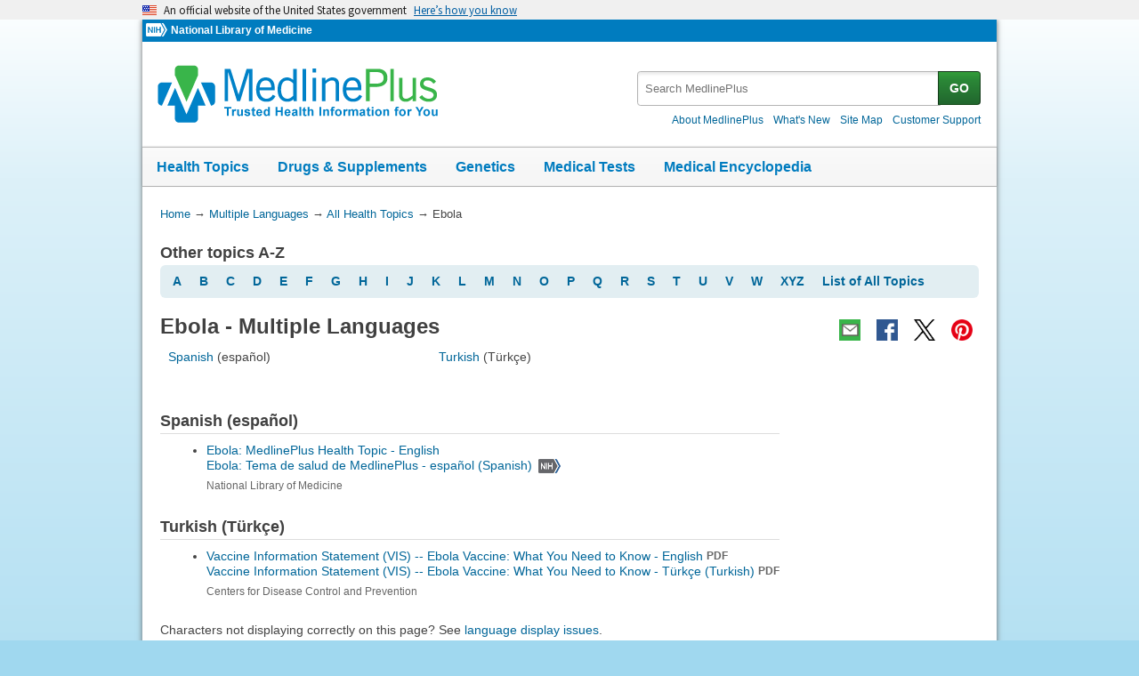

--- FILE ---
content_type: text/html
request_url: https://medlineplus.gov/languages/ebola.html
body_size: 5166
content:
<!DOCTYPE html>
<html lang="en" id="multiple_languages_by_topic" class="nojs us" data-root="https://medlineplus.gov/">

    <head>

        <meta charset="utf-8" />
        <meta http-equiv="X-UA-Compatible" content="IE=edge,chrome=1" />
        <meta http-equiv="window-target" content="_top" />
        <meta http-equiv="Content-Type" content="text/html; charset=UTF-8" />
        <meta name="viewport" content="width=device-width, initial-scale=1" />

        

        

        <link rel="canonical" href="https://medlineplus.gov/languages/ebola.html" />

        

  
        <link href="https://medlineplus.gov/languages/ebola.html" hreflang="x-default" rel="alternate">
  



        <meta name="ac-dictionary" content="medlineplus-ac-dictionary" />

        <meta name="description" content="Health Information on Ebola: MedlinePlus Multiple Languages Collection" />

        

        <link rel="shortcut icon" href="https://medlineplus.gov/images/favicon.ico" type="image/x-icon" />
        <link rel="apple-touch-icon" href="https://medlineplus.gov/images/touch-icon.png" />

        
        <meta property="fb:app_id" content="1042245625821448" />
        

        
        <meta property="og:title" content="Ebola - Multiple Languages: MedlinePlus" />
        <meta property="og:url" content="https://medlineplus.gov/languages/ebola.html" />
        
        
        <meta property="og:image" content="https://medlineplus.gov/images/mplus_fb.png" />
        
        
        

        
        <meta name="twitter:card" content="summary_large_image" />
        <meta name="twitter:site" content="@medlineplus" />
        <meta name="twitter:creator" content="@medlineplus" />
        <meta name="twitter:title" content="Ebola - Multiple Languages: MedlinePlus" />
        <meta name="twitter:description" content="Health Information on Ebola: MedlinePlus Multiple Languages Collection" />
        <meta name="twitter:image" content="https://medlineplus.gov/images/mplus_fb.png" />
		
		<meta name="twitter:image:alt" content=""/>
		<meta property="og:image:alt" content="" />
        

        

        

        <title>Ebola - Multiple Languages: MedlinePlus</title>

        <link rel="stylesheet" href="https://medlineplus.gov/css/common_new.css?1768972320554" />
        <!--[if IE 8]> <link rel="stylesheet" href="https://medlineplus.gov/css/ie8/common.css"> <![endif]-->
        <link rel="stylesheet" href="https://medlineplus.gov/uswds/css/uswds_styles.css" />
        
    <link rel="stylesheet" href="https://medlineplus.gov/css/flang.css">


        
        <script type="text/javascript">document.getElementsByTagName('html')[0].className = document.getElementsByTagName('html')[0].className.replace( /(?:^|\s)nojs(?!\S)/g , '').trim();</script>
        <script src="https://medlineplus.gov/uswds/js/uswds-init.min.js" type="text/javascript"></script>


        

        <script>(function(w,d,s,l,i){w[l]=w[l]||[];w[l].push({'gtm.start':
        new Date().getTime(),event:'gtm.js'});var f=d.getElementsByTagName(s)[0],
        j=d.createElement(s),dl=l!='dataLayer'?'&l='+l:'';j.async=true;j.src=
        'https://www.googletagmanager.com/gtm.js?id='+i+dl;f.parentNode.insertBefore(j,f);
        })(window,document,'script','dataLayer','GTM-MMVM77');</script>
    </head>

    <body>

        <noscript><iframe src="https://www.googletagmanager.com/ns.html?id=GTM-MMVM77"
        height="0" width="0" style="display:none;visibility:hidden" title="googletagmanager"></iframe></noscript>

        

        <a name="top" id="top"></a>
        <a class="hide-offscreen" href="#start">Skip navigation</a>

  
                                
<section
  class="usa-banner"
  aria-label="Official website of the United States government"
>
  <div class="usa-accordion">
    <header class="usa-banner__header">
      <div class="usa-banner__inner">
        <div class="grid-col-auto">
          <img
            aria-hidden="true"
            class="usa-banner__header-flag"
            src="https://medlineplus.gov/uswds/img/us_flag_small.png"
            alt=""
          />
        </div>
        <div class="grid-col-fill tablet:grid-col-auto" aria-hidden="true">
          <p class="usa-banner__header-text">
            An official website of the United States government
          </p>
          <p class="usa-banner__header-action">Here’s how you know</p>
        </div>
        <button
          type="button"
          class="usa-accordion__button usa-banner__button"
          aria-expanded="false"
          aria-controls="gov-banner-default-default"
        >
          <span class="usa-banner__button-text">Here’s how you know</span>
        </button>
      </div>
    </header>
    <div
      class="usa-banner__content usa-accordion__content"
      id="gov-banner-default-default"
    >
      <div class="grid-row grid-gap-lg">
        <div class="usa-banner__guidance tablet:grid-col-6">
          <img
            class="usa-banner__icon usa-media-block__img"
            src="https://medlineplus.gov/uswds/img/icon-dot-gov.svg"
            role="img"
            alt=""
            aria-hidden="true"
          />
          <div class="usa-media-block__body">
            <p>
              <strong>Official websites use .gov</strong><br />A
              <strong>.gov</strong> website belongs to an official government
              organization in the United States.
            </p>
          </div>
        </div>
        <div class="usa-banner__guidance tablet:grid-col-6">
          <img
            class="usa-banner__icon usa-media-block__img"
            src="https://medlineplus.gov/uswds/img/icon-https.svg"
            role="img"
            alt=""
            aria-hidden="true"
          />
          <div class="usa-media-block__body">
            <p>
              <strong>Secure .gov websites use HTTPS</strong><br />A
              <strong>lock</strong> (
              <span class="icon-lock"
                ><svg
                  xmlns="http://www.w3.org/2000/svg"
                  width="52"
                  height="64"
                  viewBox="0 0 52 64"
                  class="usa-banner__lock-image"
                  role="img"
                  aria-labelledby="banner-lock-description-default"
                  focusable="false"
                >
                  <title id="banner-lock-title-default">Lock</title>
                  <desc id="banner-lock-description-default">Locked padlock icon</desc>
                  <path
                    fill="#000000"
                    fill-rule="evenodd"
                    d="M26 0c10.493 0 19 8.507 19 19v9h3a4 4 0 0 1 4 4v28a4 4 0 0 1-4 4H4a4 4 0 0 1-4-4V32a4 4 0 0 1 4-4h3v-9C7 8.507 15.507 0 26 0zm0 8c-5.979 0-10.843 4.77-10.996 10.712L15 19v9h22v-9c0-6.075-4.925-11-11-11z"
                  />
                </svg> </span
              >) or <strong>https://</strong> means you’ve safely connected to
              the .gov website. Share sensitive information only on official,
              secure websites.
            </p>
          </div>
        </div>
      </div>
    </div>
  </div>
</section>


        <div id="mplus-wrap">
            <header>
                <div id="mplus-header">

                    <div id="mplus-orgs">
                        <a href="https://www.nih.gov/" class="nih-org" target="_blank" title="National Institutes of Health">
                            <img class="nihlogo" src="https://medlineplus.gov/images/nihlogo.png" alt="National Institutes of Health"/>
                        </a><a href="https://www.nlm.nih.gov/" target="_blank"> National Library of Medicine</a>
                    </div>

                    
                    <div id="mplus-logo">
                        <a href="https://medlineplus.gov/">
                            <img alt="MedlinePlus Trusted Health Information for You" title="MedlinePlus Trusted Health Information for You" src="https://medlineplus.gov/images/m_logo.png"/>
                        </a>
                    </div>
                    

                    <div id="mplus-nav">

                        <div aria-live="polite" class="sm-live-area hide-offscreen"></div>
                        <button id="sm-menu-btn" class="navmenu-btn" title="Menu" role="button" aria-controls="mplus-menu-list" type="submit">Menu<span class="icon icon-nav-menu"></span></button>
                        <ul id="mplus-menu-list" class="nav-list">
                            <li><a href="https://medlineplus.gov/healthtopics.html">Health Topics</a></li>
                            <li><a href="https://medlineplus.gov/druginformation.html">Drugs & Supplements</a></li>
                            <li><a href="https://medlineplus.gov/genetics/">Genetics</a></li>
                            <li><a href="https://medlineplus.gov/lab-tests/">Medical Tests</a></li>
							<li><a href="https://medlineplus.gov/encyclopedia.html">Medical Encyclopedia</a></li>
                            <li><a href="https://medlineplus.gov/about/">About MedlinePlus</a></li>
                        </ul><button id="sm-search-btn" class="navmenu-btn" title="Search" role="button" aria-controls="mplus-search" type="submit"><span class="hide-offscreen"></span>Search<span class="icon icon-nav-search"></span></button>

				<div class="top-1">

                        <form id="mplus-search" method="get" action="https://vsearch.nlm.nih.gov/vivisimo/cgi-bin/query-meta" title="Search MedlinePlus" target="_self">
                            
                            <input type="hidden" name="v:project" value="medlineplus"/>
                            <input type="hidden" name="v:sources" value="medlineplus-bundle"/>
                            
                            <div class="form-box text-combo">
                                <div class="form-area"><label class="hide-offscreen" for="searchtext_primary">Search MedlinePlus</label>
                                    <input id="searchtext_primary" class="form-text" type="text" placeholder="Search MedlinePlus" alt="#Site Search input" title="Site Search input" maxlength="400" size="40" name="query" autocomplete="off" role="textbox" aria-autocomplete="list" aria-haspopup="true"/>
                                </div>
                                <div class="button-area">
                                  <button class="form-btn" title="Search MedlinePlus" alt="Search MedlinePlus" type="submit">GO</button>
                                </div>
                            </div>
                        </form>

                        <div class="secondarynav">
                            <ul class="nav-list">
                                <li><a href="https://medlineplus.gov/about/"><span>About MedlinePlus</span></a></li>
				                <li><a href="https://medlineplus.gov/whatsnew/">What's New</a></li>
                                <li><a href="https://medlineplus.gov/sitemap.html"><span>Site Map</span></a></li>
                                
                                
                                  <li><a href="https://support.nlm.nih.gov/knowledgebase/category/?id=CAT-01231&category=medlineplus&from=https%3A//medlineplus.gov/languages/ebola.html" target="_blank"><span>Customer Support</span></a></li>
                                
                            </ul>
                        </div>

				</div>
                        <div id="mplus-nav-bar">
                            <ul class="nav-list">
                                <li><a href="https://medlineplus.gov/healthtopics.html">Health Topics</a></li><li><a href="https://medlineplus.gov/druginformation.html">Drugs & Supplements</a></li><li><a href="https://medlineplus.gov/genetics/">Genetics</a></li><li><a href="https://medlineplus.gov/lab-tests/">Medical Tests</a></li><li><a href="https://medlineplus.gov/encyclopedia.html">Medical Encyclopedia</a></li>
                            </ul>
                        </div>

                        
                    </div>
                </div>
            </header>

            <div id="mplus-content">
            
<div id="breadcrumbs">
	<div itemprop="breadcrumb" itemscope="" itemtype="http://schema.org/BreadcrumbList">
		<span class="hide-offscreen">You Are Here:</span>
		<div itemscope itemprop="itemListElement" itemtype="http://schema.org/ListItem">
			<a href="https://medlineplus.gov/" itemprop="item"><span itemprop="name">Home</span></a>
			&rarr;
			<meta itemprop="position" content="1"/>
		</div>
		
			
				<div itemscope itemprop="itemListElement" itemtype="http://schema.org/ListItem">
					<a href="https://medlineplus.gov/languages/languages.html" itemprop="item"><span itemprop="name">Multiple Languages</span></a>
					&rarr;
					<meta itemprop="position" content="2"/>
				</div>
			
		
			
				<div itemscope itemprop="itemListElement" itemtype="http://schema.org/ListItem">
					<a href="https://medlineplus.gov/languages/all_healthtopics.html" itemprop="item"><span itemprop="name">All Health Topics</span></a>
					&rarr;
					<meta itemprop="position" content="3"/>
				</div>
			
		
			
				<div>
				  <span>Ebola</span>
				</div>
			
		
	</div>
</div>
<span class="page-url print-only">URL of this page: https://medlineplus.gov/languages/ebola.html</span>

                <div id="flang_bytopic">
                
    <nav role='navigation'>
        <div class="alphanav section">
            <div class="section-header">
                <div class="section-title">
                    <h2>Other topics A-Z</h2>
                </div>
                <div class="section-button">
                    <button type="submit" aria-controls="az_sections" role="button" title="Expand Section" aria-pressed='false'>
                        <span class='icon icon-section-action'></span>
                        <span class='hide-offscreen'>Expand Section</span>
                    </button>
                </div>
                <div class="sm-live-area hide-offscreen" aria-live="polite"></div>
            </div>
            <div id="az-section" class="section-body bluearea">
                <ul class="alpha-links">
                    
                        <li><a data-alpha="A" href="https://medlineplus.gov/languages/all_healthtopics.html#A">A</a></li>
                    
                        <li><a data-alpha="B" href="https://medlineplus.gov/languages/all_healthtopics.html#B">B</a></li>
                    
                        <li><a data-alpha="C" href="https://medlineplus.gov/languages/all_healthtopics.html#C">C</a></li>
                    
                        <li><a data-alpha="D" href="https://medlineplus.gov/languages/all_healthtopics.html#D">D</a></li>
                    
                        <li><a data-alpha="E" href="https://medlineplus.gov/languages/all_healthtopics.html#E">E</a></li>
                    
                        <li><a data-alpha="F" href="https://medlineplus.gov/languages/all_healthtopics.html#F">F</a></li>
                    
                        <li><a data-alpha="G" href="https://medlineplus.gov/languages/all_healthtopics.html#G">G</a></li>
                    
                        <li><a data-alpha="H" href="https://medlineplus.gov/languages/all_healthtopics.html#H">H</a></li>
                    
                        <li><a data-alpha="I" href="https://medlineplus.gov/languages/all_healthtopics.html#I">I</a></li>
                    
                        <li><a data-alpha="J" href="https://medlineplus.gov/languages/all_healthtopics.html#J">J</a></li>
                    
                        <li><a data-alpha="K" href="https://medlineplus.gov/languages/all_healthtopics.html#K">K</a></li>
                    
                        <li><a data-alpha="L" href="https://medlineplus.gov/languages/all_healthtopics.html#L">L</a></li>
                    
                        <li><a data-alpha="M" href="https://medlineplus.gov/languages/all_healthtopics.html#M">M</a></li>
                    
                        <li><a data-alpha="N" href="https://medlineplus.gov/languages/all_healthtopics.html#N">N</a></li>
                    
                        <li><a data-alpha="O" href="https://medlineplus.gov/languages/all_healthtopics.html#O">O</a></li>
                    
                        <li><a data-alpha="P" href="https://medlineplus.gov/languages/all_healthtopics.html#P">P</a></li>
                    
                        <li><a data-alpha="Q" href="https://medlineplus.gov/languages/all_healthtopics.html#Q">Q</a></li>
                    
                        <li><a data-alpha="R" href="https://medlineplus.gov/languages/all_healthtopics.html#R">R</a></li>
                    
                        <li><a data-alpha="S" href="https://medlineplus.gov/languages/all_healthtopics.html#S">S</a></li>
                    
                        <li><a data-alpha="T" href="https://medlineplus.gov/languages/all_healthtopics.html#T">T</a></li>
                    
                        <li><a data-alpha="U" href="https://medlineplus.gov/languages/all_healthtopics.html#U">U</a></li>
                    
                        <li><a data-alpha="V" href="https://medlineplus.gov/languages/all_healthtopics.html#V">V</a></li>
                    
                        <li><a data-alpha="W" href="https://medlineplus.gov/languages/all_healthtopics.html#W">W</a></li>
                    
                        <li><a data-alpha="XYZ" href="https://medlineplus.gov/languages/all_healthtopics.html#XYZ">XYZ</a></li>
                    
                    <li>
                        <a class="az_all_full" data-alpha="all" href="https://medlineplus.gov/languages/all_healthtopics.html">List of All Topics</a>
                        <a class="az_all_rwd" data-alpha="all" href="https://medlineplus.gov/languages/all_healthtopics.html">All</a>
                    </li>
                </ul>
            </div>
        </div>
    </nav>
    <article>
        <div class="page-info">
            <div class="page-title">
                <a name="start" id="start"></a>
                <h1>Ebola - Multiple Languages</h1>
            </div>
            <div class="page-actions"></div>
            <noscript><span class="js-disabled-message">To use the sharing features on this page, please enable JavaScript.</span></noscript>
        </div>
        <section id="lang-jump-links">
            
            <div class="leftcol">
                <ul>
                    
                    <li>
                        <a href="#Spanish">Spanish</a>
                        <span dir="ltr">(español)</span>
                    </li>
                    
                </ul>
            </div>
            
            <div class="middlecol">
                <ul>
                    
                    <li>
                        <a href="#Turkish">Turkish</a>
                        <span dir="ltr">(Türkçe)</span>
                    </li>
                    
                </ul>
            </div>
            
            <div class="rightcol">
                <ul>
                    
                </ul>
            </div>
            
        </section>
        <p class="clearfloat"></p>
        <div class="main">
            
            <a name="Spanish"></a>
            <section>
                <div class="section">
                    <div class="section-header">
                        <div class="section-title">
                            <h2>Spanish (español)</h2>
                        </div>
                        <div class="section-button">
                            <button type="submit" title="Expand Section" role="button" aria-controls="section_Spanish" aria-pressed="false">
                                <span class="icon icon-section-action"></span>
                                <span class="hide-offscreen">Expand Section</span>
                            </button>
                        </div>
                        <div class="sm-live-area hide-offscreen" aria-live="polite"></div>
                    </div>
                    <div id="section_Spanish" class="section-body">
                        <ul class="bulletlist">
                        
                            <li class="item_ident">
                            <div class="site_types">
                            
                            <div class="site">
                            
                                    
                                    
                                    
                                        
                                            <a href="https://medlineplus.gov/ebola.html" >Ebola: MedlinePlus Health Topic - English
                                            <span class="desc-text">
                                                <span class="desccode">
                                                    
                                                </span>
                                            </span>
                                            </a>
                                        
                                        <br>
                                    
                                    
                                    
                                    
                                    <a href="https://medlineplus.gov/spanish/ebola.html" ><span dir ="ltr">Ebola: Tema de salud de MedlinePlus - español  (Spanish)</span>
                                    
                                    <span class="desc-text">
                                        <span class="desccode">
                                            
                                            
                                            
                                            <img class='imgdesc2' src="https://medlineplus.gov/images/nih.png" alt="NIH" title="NIH">
                                            
                                        </span>
                                    </span>
                                    </a>
                                    <br>
                            
                            </div>
                            
                            </div>
                            <span class="desc-text">
                                <span class="orgs">
                                    <ul class="orgs-list">
                                        
                                        <li>National Library of Medicine</li>
                                        
                                    </ul>
                                </span>
                            </span>
                            </li>
                        
                        </ul>
                    </div>
                </div>
            </section>
            
            <a name="Turkish"></a>
            <section>
                <div class="section">
                    <div class="section-header">
                        <div class="section-title">
                            <h2>Turkish (Türkçe)</h2>
                        </div>
                        <div class="section-button">
                            <button type="submit" title="Expand Section" role="button" aria-controls="section_Turkish" aria-pressed="false">
                                <span class="icon icon-section-action"></span>
                                <span class="hide-offscreen">Expand Section</span>
                            </button>
                        </div>
                        <div class="sm-live-area hide-offscreen" aria-live="polite"></div>
                    </div>
                    <div id="section_Turkish" class="section-body">
                        <ul class="bulletlist">
                        
                            <li class="item_ident">
                            <div class="site_types">
                            
                            <div class="site">
                            
                                    
                                    
                                    
                                        
                                            <a href="https://www.cdc.gov/vaccines/hcp/current-vis/downloads/ebola.pdf"  target="TheNewWin" title="Vaccine Information Statement (VIS) -- Ebola Vaccine: What You Need to Know - English PDF - opens in a new window">Vaccine Information Statement (VIS) -- Ebola Vaccine: What You Need to Know - English
                                            <span class="desc-text">
                                                <span class="desccode">
                                                    
                                                    PDF
                                                    
                                                </span>
                                            </span>
                                            </a>
                                        
                                        <br>
                                    
                                    
                                    
                                    
                                    <a href="https://www.immunize.org/wp-content/uploads/vis/turkish_ebola.pdf" target="TheNewWin" title="Vaccine Information Statement (VIS) -- Ebola Vaccine: What You Need to Know - Türkçe (Turkish) PDF - opens in a new window">Vaccine Information Statement (VIS) -- Ebola Vaccine: What You Need to Know - <span dir="ltr">Türkçe (Turkish)</span>
                                    
                                    <span class="desc-text">
                                        <span class="desccode">
                                            
                                            
                                            PDF
                                            
                                            
                                        </span>
                                    </span>
                                    </a>
                                    <br>
                            
                            </div>
                            
                            </div>
                            <span class="desc-text">
                                <span class="orgs">
                                    <ul class="orgs-list">
                                        
                                        <li>Centers for Disease Control and Prevention</li>
                                        
                                    </ul>
                                </span>
                            </span>
                            </li>
                        
                        </ul>
                    </div>
                </div>
            </section>
            
        </div>
        <p>Characters not displaying correctly on this page? See <a href="https://medlineplus.gov/languages/display.html">language  display issues</a>.</p>
        <p>Return to the MedlinePlus <a href="https://medlineplus.gov/languages/languages.html">Health Information in Multiple Languages</a> page.</p>
    </article>

                </div>
			
			
            </div>

            <footer>
                <div id="mplus-footer">
                    <div class="footer1">

                        <ul class="secondarynav">
                            <li><a href="https://medlineplus.gov/about/">About MedlinePlus</a></li>
			    <li><a href="https://medlineplus.gov/whatsnew/">What's New</a></li>
                            <li><a href="https://medlineplus.gov/sitemap.html">Site Map</a></li>
                            
                            
                              <li><a href="https://support.nlm.nih.gov/knowledgebase/category/?id=CAT-01231&category=medlineplus&from=https%3A//medlineplus.gov/languages/ebola.html" target="_blank"><span>Customer Support</span></a></li>
                            
                        </ul>


          <ul class="follow-footer">
                <li>
                    <a href="https://medlineplus.gov/rss.html" class="follow-item">Subscribe to RSS<img src="https://medlineplus.gov/images/feed.png" class="social-media-toolkit-icon" alt="RSS" title="RSS"></a>
                </li>
                
				<li>
					<a href="https://www.nlm.nih.gov/socialmedia/index.html" class="follow-item" target='_blank'>Connect with NLM </a>
				</li>
                
          </ul>
                    </div>

                    <div class="footer2">
                        <ul>
							
							
							<li><a href=" https://www.nlm.nih.gov/web_policies.html" target='_blank'>NLM Web Policies</a></li>
							
                            <li><a href="https://medlineplus.gov/about/using/usingcontent/" >Copyright</a></li>
							
                            <li><a href="https://medlineplus.gov/accessibility.html">Accessibility</a></li>
                            <li><a href="https://medlineplus.gov/about/using/criteria/">Guidelines for Links</a></li>
                            <li><a href="https://medlineplus.gov/plugins.html">Viewers & Players</a></li>
							<li><a href="https://www.hhs.gov/vulnerability-disclosure-policy/index.html" target="_blank">HHS Vulnerability Disclosure</a></li>
                            
                            <li><a href="https://medlineplus.gov/medlineplus-connect/">MedlinePlus Connect for EHRs</a></li>
                            <li><a href="https://medlineplus.gov/about/developers/">For Developers</a></li>
                            
                        </ul>

                        <div class="address">
                            <a href="https://www.nlm.nih.gov" target="_blank">National Library of Medicine</a>
                            <span>8600 Rockville Pike, Bethesda, MD 20894</span>
                            <a href="https://www.hhs.gov" target="_blank">U.S. Department of Health and Human Services</a>
                            <a href="https://www.nih.gov" target="_blank">National Institutes of Health</a>
                            
                        </div>

                    
                        <div class="date">						
														
                            
							
                            <span id="lastupdate">Last updated May 20, 2025</span>
							
                            
							
                        </div>
                    

                        <div class="return-top"><a href="#top" title="Return to top"><img class="return-top-icon" alt="Return to top" src="https://medlineplus.gov/images/return-top.png"></a></div>
                    </div>
                </div>
            </footer>
        </div>

        
        <script src="https://medlineplus.gov/jslib/jquery-3.6.0.min.js" type="text/javascript"></script>
        <script src="https://medlineplus.gov/jslib/mplus-frontend-controls-new.js" type="text/javascript"></script>
        <script src="https://medlineplus.gov/jslib/mplus-share.js?id=1112022" type="text/javascript"></script>
        <!--[if lte IE 9]><script src="//www.nlm.nih.gov/medlineplus/jslib/jquery.placeholder.js" type="text/javascript"></script><![endif]-->
        <script src="https://medlineplus.gov/jslib/control.js" type="text/javascript"></script>
        <script src="https://medlineplus.gov/uswds/js/uswds.min.js" type="text/javascript"></script>
        

        
    </body>
</html>

--- FILE ---
content_type: text/css
request_url: https://medlineplus.gov/css/flang.css
body_size: 256
content:
#flang_bylang .orgs-list,#flang_bytopic .orgs-list,#flang_landing .orgs-list,#flang_topiclist .orgs-list{margin-left:0;list-style:none}#flang_bylang .az_all_full,#flang_bytopic .az_all_full,#flang_landing .az_all_full,#flang_topiclist .az_all_full{display:none}#flang_bylang .az_all_rwd,#flang_bytopic .az_all_rwd,#flang_landing .az_all_rwd,#flang_topiclist .az_all_rwd{display:inline-block}#flang_bylang .page-action-bottom,#flang_bytopic .page-action-bottom,#flang_landing .page-action-bottom,#flang_topiclist .page-action-bottom{display:none}#flang_bylang #mplus-nav #mplus-lang-toggle,#flang_bytopic #mplus-nav #mplus-lang-toggle,#flang_landing #mplus-nav #mplus-lang-toggle,#flang_topiclist #mplus-nav #mplus-lang-toggle{display:none}#flang_bylang h2 a,#flang_bytopic h2 a,#flang_landing h2 a,#flang_topiclist h2 a{text-decoration:none}#flang_bylang .h3_ident,#flang_bytopic .h3_ident,#flang_landing .h3_ident,#flang_topiclist .h3_ident{margin-left:.71429em}#flang_bylang .item_ident,#flang_bytopic .item_ident,#flang_landing .item_ident,#flang_topiclist .item_ident{margin-left:1em}#flang_bylang .side-section,#flang_bytopic .side-section,#flang_landing .side-section,#flang_topiclist .side-section{box-shadow:none;border-radius:none;text-align:center}#flang_bylang .logo_center,#flang_bytopic .logo_center,#flang_landing .logo_center,#flang_topiclist .logo_center{margin-right:auto;margin-left:auto;max-height:100%;max-width:100%}#flang_bylang .imgdesc1,#flang_bytopic .imgdesc1,#flang_landing .imgdesc1,#flang_topiclist .imgdesc1{margin:0em;padding:0em;margin-right:.35714em;vertical-align:-5%;vertical-align:middle}#flang_bylang .imgdesc2,#flang_bytopic .imgdesc2,#flang_landing .imgdesc2,#flang_topiclist .imgdesc2{display:inline-block;margin-left:.21429em;margin-right:.07143em;vertical-align:-5%;vertical-align:middle;width:auto}#flang_bylang .clearfloat,#flang_bytopic .clearfloat,#flang_landing .clearfloat,#flang_topiclist .clearfloat{clear:both}#flang_bylang .alphanav,#flang_bytopic .alphanav,#flang_landing .alphanav,#flang_topiclist .alphanav{display:none}#flang_bylang .leftcol,#flang_bytopic .leftcol,#flang_landing .leftcol,#flang_topiclist .leftcol{float:left;padding-bottom:.71429em;padding-left:1%;padding-right:1%;width:32%;word-wrap:break-wrod;display:none}#flang_bylang .middlecol,#flang_bytopic .middlecol,#flang_landing .middlecol,#flang_topiclist .middlecol{float:left;padding-bottom:.71429em;padding-right:1%;width:32%;word-wrap:break-wrod;display:none}#flang_bylang .rightcol,#flang_bytopic .rightcol,#flang_landing .rightcol,#flang_topiclist .rightcol{float:left;padding-bottom:.71429em;padding-right:1%;width:32%;word-wrap:break-wrod;display:none}#flang_bylang .site,#flang_bytopic .site,#flang_landing .site,#flang_topiclist .site{padding-bottom:1em}#flang_bylang .site:last-child,#flang_bytopic .site:last-child,#flang_landing .site:last-child,#flang_topiclist .site:last-child{padding-bottom:0}#flang_bylang .site_types,#flang_bytopic .site_types,#flang_landing .site_types,#flang_topiclist .site_types{padding-bottom:.25em}@media only screen and (min-width: 61.25em){#flang_bytopic .az_all_rwd{display:none}#flang_bytopic .az_all_full{display:inline-block}#flang_bylang .alphanav,#flang_bytopic .alphanav,#flang_topiclist .alphanav{display:block}#flang_bytopic .leftcol,#flang_bytopic .middlecol,#flang_bytopic .rightcol,#flang_bylang .leftcol,#flang_bylang .middlecol,#flang_bylang .rightcol,#flang_landing .leftcol,#flang_landing .middlecol,#flang_landing .rightcol,#flang_topiclist .leftcol,#flang_topiclist .middlecol,#flang_topiclist .rightcol{display:block}}@media only screen and (min-width: 41.25em){#flang_bytopic .az_all_rwd{display:none}#flang_bytopic .az_all_full{display:inline-block}#flang_bylang .alphanav,#flang_bytopic .alphanav,#flang_topiclist .alphanav{display:block}#flang_bytopic .leftcol,#flang_bytopic .middlecol,#flang_bytopic .rightcol,#flang_bylang .leftcol,#flang_bylang .middlecol,#flang_bylang .rightcol,#flang_landing .leftcol,#flang_landing .middlecol,#flang_landing .rightcol,#flang_topiclist .leftcol,#flang_topiclist .middlecol,#flang_topiclist .rightcol{display:block}}@media only screen and (min-width: 41.25em) and (max-width: 61.249em){#flang_bytopic .az_all_rwd{display:none}#flang_bytopic .az_all_full{display:inline-block}#flang_bylang .alphanav,#flang_bytopic .alphanav,#flang_topiclist .alphanav{display:block}#flang_bytopic .leftcol,#flang_bytopic .middlecol,#flang_bytopic .rightcol,#flang_bylang .leftcol,#flang_bylang .middlecol,#flang_bylang .rightcol,#flang_landing .leftcol,#flang_landing .middlecol,#flang_landing .rightcol,#flang_topiclist .leftcol,#flang_topiclist .middlecol,#flang_topiclist .rightcol{display:block}}@media only screen and (min-width: 13.75em) and (max-width: 41.249em){#flang_bytopic .az_all_full{display:none}#flang_bytopic .az_all_rwd{display:inline-block}#flang_topiclist .page-action-bottom,#flang_bylang .page-action-bottom,#flang_bytopic .page-action-bottom,#flang_bytopic .alphanav{display:block}}@media only screen and (min-width: 20em) and (max-width: 41.249em){#flang_bytopic .az_all_full{display:none}#flang_bytopic .az_all_rwd{display:inline-block}#flang_topiclist .page-action-bottom,#flang_bytopic .page-action-bottom,#flang_bylang .page-action-bottom,#flang_bytopic .alphanav{display:block}}@media only screen and (min-width: 13.75em) and (max-width: 19.999em){#flang_bytopic .az_all_full{display:none}#flang_bytopic .az_all_rwd{display:inline-block}#flang_topiclist .page-action-bottom,#flang_bytopic .page-action-bottom,#flang_bylang .page-action-bottom,#flang_bytopic .alphanav{display:block}}


--- FILE ---
content_type: text/javascript
request_url: https://medlineplus.gov/jslib/control.js
body_size: 2076
content:
var MedlinePlus = (function _mp(undefined) {
  var protocol = window.location.protocol;
  var _root = $("html").attr("data-root");
  if (_root[_root.length-1] == '/') _root = _root.substr(0,_root.length-1);
  var _taggingURL = "//wtsdc.nlm.nih.gov/dcsutpzmv10000gkm7ykazpb0_2x3w/njs.gif?dcsuri=/nojavascript&WT.js=No&WT.tv=9.4.0&dcssip=medlineplus.gov&dcsid=dcsutpzmv10000gkm7ykazpb0_2x3w"+"&token=" + encodeURIComponent(rand(1,100000));
  var _pcss = {};
  var js1 = [];
  var acnjs = [
    protocol+"//www.nlm.nih.gov/core/nlm-notifyExternal/1.0/nlm-notifyExternal.js",
    protocol+"//www.nlm.nih.gov/core/nlm-autocomplete/1.1/nlm-autocomplete.js",
    _root+"/jslib/jquery-ui.min.js"];

  var acncss = [
    _root+"/css/jquery-ui/jquery-ui.css|screen"];
  var foresee = {
         "en":(protocol+"//medlineplus.gov/jslib/foresee2/foresee-trigger.js"),
         "es":(protocol+"//medlineplus.gov/jslib/foresee2/foresee-trigger.js")};
  var _pid = $("html").attr("id");
  var _langiso = $("html").attr("lang");
  var _lang = (_langiso=="en")?"us":"esm";
  var _lang_also = (_lang=="us")?"esm":"us";

  var bmapjs={"tpgp":[ _root+"/jslib/_tpgp.js", _root+"/jslib/jquery.maphilight.js" ],"health_topics_by_group":[ _root+"/jslib/_tpgp.js", _root+"/jslib/jquery.maphilight.js" ]};
  var pjs={"static-share-rss":[_root+"/jslib/_rss.js"],"static-share-drug":[_root+"/jslib/_druglanding.js"]};
  var commonjs = [];

  function rand(l,u) {
    return Math.floor((Math.random() * (u-l+1))+l);
  }

  function gup( name ) {
    name = name.replace(/[\[]/,"\\\[").replace(/[\]]/,"\\\]");
    var regexS = "[\\?&]"+name+"=(.*)";
    var regex = new RegExp( regexS );
    var results = regex.exec( window.location.href );
    if( results == null )
      return null;
    else
      return results[1];
  }
  function _loadanother(type,list) {
    if (0<list.length) {
      _multiload(type,list);
    }
    else {
      init();
    }
  }
  function getScriptCached(url, callback)
  {
    jQuery.ajax({
      type: "GET",
      url: url,
      success: callback,
      dataType: "script",
      cache: true
    });
  }
  function checkCOOPFlag() {
    var createCookie = function(name, value, days) {
      if (days) {
        var date = new Date();
        date.setTime(date.getTime() + (days * 24 * 60 * 60 * 1000));
        var expires = '; expires=' + date.toGMTString();
      }
      else var expires = '';
      document.cookie = name + '=' + value + expires + '; path=/';
    };
    var readCookie = function(name) {
      var nameEQ = name + '=';
      var ca = document.cookie.split(';');
      for (var i = 0; i < ca.length; i++) {
        var c = ca[i];
        while (c.charAt(0) == ' ') c = c.substring(1, c.length);
        if (c.indexOf(nameEQ) == 0) return c.substring(nameEQ.length, c.length);
      }
      return null;
    };
    var eraseCookie = function(name) {
      createCookie(name, '', -1);
    };
    $.getScript("https://www.nlm.nih.gov/coop_all_uswds.js", function() {
		var cpmsg = null;
      if (!readCookie("coop")) {
        if (_lang == "us" && typeof coopMessageALL !== 'undefined') {
          $("#mplus-content").prepend(
              "<div id='coop'>" +
              //<div id='coop-img'><a href='https://combatcovid.hhs.gov'><img src='/static/css/img/ASPA_Badge_CC10_Final_smaller.jpg' alt='Combat COVID'></a></div>" + 
              //leaving this here as a reference in case Winston requires it again or further changes on our end. Can be removed after the Combat COVID campaign
              coopMessageALL + 
              "</div>"
            );
        }
        else if (_lang == "esm" && typeof coopMessageAllSpanish !== 'undefined') {
         $("#mplus-content").prepend("<div id='coop'>" + coopMessageAllSpanish + "</div>");
       }
     }	 
	   if (!readCookie("noncoop") ) {
		   let _a = 'n';
		   if (typeof nlmall !=='undefined') {
			   _a = nlmall;
		   }
		 if (/n/i.test(_a) && ('home'!=_pid)) {;}
		 else{
			 if (_lang == "us" && typeof noncoopMessageALL !== 'undefined') {
				 cpmsg = noncoopMessageALL;
			 } else
			if (_lang == "esm" && typeof noncoopMessageAllSpanish !== 'undefined') {
				 cpmsg = noncoopMessageAllSpanish;
			}
			if (cpmsg) {
				cpmsg = cpmsg.replace("<li class='close-non-coop d-none'><span id='hide-noncoop'>x</span></li>",'');
				cpmsg = cpmsg.replace('<li class="close-non-coop"><span id="hide-noncoop">x</span></li>','');
				if ((readCookie("coop")) || (!$('#coop') || (typeof coopMessageALL === 'undefined'))) {
				  $("#mplus-content").prepend(
					  "<div id='non-coop'>" +
					  cpmsg + '<button class="close" id="hide-noncoop">x</button>' + 
					  "</div>"
					);
				}
				else {
				  $("#coop").after(
					  "<div id='non-coop' class='coop-and-non-coop'>" +
					  cpmsg + '<button class="close" id="hide-noncoop">x</button>' + 
					  "</div>"
					);
				}
			}
	   }
	 }
	 
	$('#hide-noncoop').click(function(evt) {
		$("#non-coop").hide();
		evt.stopPropagation();
		return true;
	})
     $("#coop #hide").click(function() {
      $("#coop").hide();
      createCookie("coop", "hidden");
    });
   });
  }
  function _multiload(type,list) {
    if ("js"==type) {
      getScriptCached(list.pop(), function() {_loadanother(type,list);});
    }
    else {
      while(0<list.length) {
        var _item = (list.pop()).split("|");
        $('head').append( $('<link rel="stylesheet" type="text/css" href="' + _item[0] + '"/>').attr('media', _item[1]) );
      }
    }
  }

  $(document).ready(function _IIFE() {
    var obj;
    obj = $("button[aria-controls='az-section2']");
    if (!$.isEmptyObject(obj)) {
      $(obj).trigger("click");
    }
    // Body Map maphilight js lib files only work after the
    // https://www.nlm.nih.gov/core/jquery/1.4/jquery.min.js is loaded.
    if (bmapjs[_pid]) {
      js1 = js1.concat(bmapjs[_pid]);
    }

    js1 = js1.concat(acnjs);

    _multiload("css",acncss);
    /* load commonly used js files */
    js1 = js1.concat(commonjs);
    if (pjs[_pid]) {
      js1 = js1.concat(pjs[_pid]);
    }    
    if ($("#lostatic").length) {
      js1 = js1.concat(_root+"/utilities/lostatic.js");
    }
    if (_pid == "mp_video") {
      js1.push(_root+"/jslib/mplusVideos/mplus_video.js");
    }
    _multiload("js",js1);

    //Remove any old Share Code
    $(".addthis_toolbox").html("");

    //Check COOP Flag and display message if necessary
    checkCOOPFlag();
        $('#hide-retiring').click(function(evt) {
            $("#retiring").hide();
            evt.stopPropagation();
            return true;
        })
        $('#hide-notification').click(function(evt) {
            $("#notification").hide();
            evt.stopPropagation();
            return true;
        })
  });

  function init() {
    if ("undefined"!=typeof nlm) {
      (function($,nlm) {
        $(document).ready(function() {
            nlm.autocomplete.add({
                element: "#searchtext_primary",
                dictionary: ("en"===_langiso)?"medlineplus-ac-dictionary":"medlineplus-spanish-ac-dictionary",
                width: 0
          });
        });
      }(jQuery,nlm));
    }
  }

  return {
    rand: rand,
    _taggingURL: _taggingURL
  };
})();
